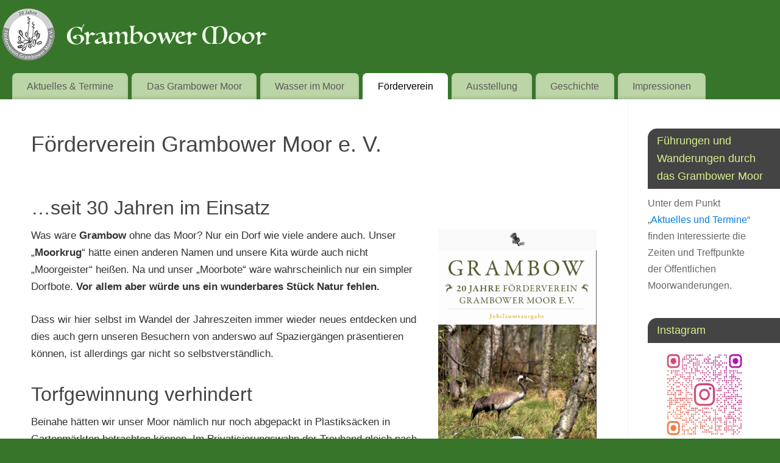

--- FILE ---
content_type: text/html; charset=UTF-8
request_url: http://www.grambower-moor.de/foerderverein-grambower-moor-e-v/
body_size: 13903
content:
<!DOCTYPE html>
<html lang="de">
<head>
<meta http-equiv="Content-Type" content="text/html; charset=UTF-8" />
<meta name="viewport" content="width=device-width, user-scalable=yes, initial-scale=1.0, minimum-scale=1.0, maximum-scale=3.0">
<link rel="profile" href="http://gmpg.org/xfn/11" />
<link rel="pingback" href="http://www.grambower-moor.de/xmlrpc.php" />
<title>Förderverein Grambower Moor e. V. &#8211; Grambower Moorverein</title>
<meta name='robots' content='max-image-preview:large' />
<link rel='dns-prefetch' href='//www.grambower-moor.de' />
<link rel="alternate" type="application/rss+xml" title="Grambower Moorverein &raquo; Feed" href="https://www.grambower-moor.de/feed/" />
<link rel="alternate" type="application/rss+xml" title="Grambower Moorverein &raquo; Kommentar-Feed" href="https://www.grambower-moor.de/comments/feed/" />
<link rel="alternate" title="oEmbed (JSON)" type="application/json+oembed" href="https://www.grambower-moor.de/wp-json/oembed/1.0/embed?url=https%3A%2F%2Fwww.grambower-moor.de%2Ffoerderverein-grambower-moor-e-v%2F" />
<link rel="alternate" title="oEmbed (XML)" type="text/xml+oembed" href="https://www.grambower-moor.de/wp-json/oembed/1.0/embed?url=https%3A%2F%2Fwww.grambower-moor.de%2Ffoerderverein-grambower-moor-e-v%2F&#038;format=xml" />
<style id='wp-img-auto-sizes-contain-inline-css' type='text/css'>
img:is([sizes=auto i],[sizes^="auto," i]){contain-intrinsic-size:3000px 1500px}
/*# sourceURL=wp-img-auto-sizes-contain-inline-css */
</style>
<style id='wp-emoji-styles-inline-css' type='text/css'>

	img.wp-smiley, img.emoji {
		display: inline !important;
		border: none !important;
		box-shadow: none !important;
		height: 1em !important;
		width: 1em !important;
		margin: 0 0.07em !important;
		vertical-align: -0.1em !important;
		background: none !important;
		padding: 0 !important;
	}
/*# sourceURL=wp-emoji-styles-inline-css */
</style>
<style id='wp-block-library-inline-css' type='text/css'>
:root{--wp-block-synced-color:#7a00df;--wp-block-synced-color--rgb:122,0,223;--wp-bound-block-color:var(--wp-block-synced-color);--wp-editor-canvas-background:#ddd;--wp-admin-theme-color:#007cba;--wp-admin-theme-color--rgb:0,124,186;--wp-admin-theme-color-darker-10:#006ba1;--wp-admin-theme-color-darker-10--rgb:0,107,160.5;--wp-admin-theme-color-darker-20:#005a87;--wp-admin-theme-color-darker-20--rgb:0,90,135;--wp-admin-border-width-focus:2px}@media (min-resolution:192dpi){:root{--wp-admin-border-width-focus:1.5px}}.wp-element-button{cursor:pointer}:root .has-very-light-gray-background-color{background-color:#eee}:root .has-very-dark-gray-background-color{background-color:#313131}:root .has-very-light-gray-color{color:#eee}:root .has-very-dark-gray-color{color:#313131}:root .has-vivid-green-cyan-to-vivid-cyan-blue-gradient-background{background:linear-gradient(135deg,#00d084,#0693e3)}:root .has-purple-crush-gradient-background{background:linear-gradient(135deg,#34e2e4,#4721fb 50%,#ab1dfe)}:root .has-hazy-dawn-gradient-background{background:linear-gradient(135deg,#faaca8,#dad0ec)}:root .has-subdued-olive-gradient-background{background:linear-gradient(135deg,#fafae1,#67a671)}:root .has-atomic-cream-gradient-background{background:linear-gradient(135deg,#fdd79a,#004a59)}:root .has-nightshade-gradient-background{background:linear-gradient(135deg,#330968,#31cdcf)}:root .has-midnight-gradient-background{background:linear-gradient(135deg,#020381,#2874fc)}:root{--wp--preset--font-size--normal:16px;--wp--preset--font-size--huge:42px}.has-regular-font-size{font-size:1em}.has-larger-font-size{font-size:2.625em}.has-normal-font-size{font-size:var(--wp--preset--font-size--normal)}.has-huge-font-size{font-size:var(--wp--preset--font-size--huge)}.has-text-align-center{text-align:center}.has-text-align-left{text-align:left}.has-text-align-right{text-align:right}.has-fit-text{white-space:nowrap!important}#end-resizable-editor-section{display:none}.aligncenter{clear:both}.items-justified-left{justify-content:flex-start}.items-justified-center{justify-content:center}.items-justified-right{justify-content:flex-end}.items-justified-space-between{justify-content:space-between}.screen-reader-text{border:0;clip-path:inset(50%);height:1px;margin:-1px;overflow:hidden;padding:0;position:absolute;width:1px;word-wrap:normal!important}.screen-reader-text:focus{background-color:#ddd;clip-path:none;color:#444;display:block;font-size:1em;height:auto;left:5px;line-height:normal;padding:15px 23px 14px;text-decoration:none;top:5px;width:auto;z-index:100000}html :where(.has-border-color){border-style:solid}html :where([style*=border-top-color]){border-top-style:solid}html :where([style*=border-right-color]){border-right-style:solid}html :where([style*=border-bottom-color]){border-bottom-style:solid}html :where([style*=border-left-color]){border-left-style:solid}html :where([style*=border-width]){border-style:solid}html :where([style*=border-top-width]){border-top-style:solid}html :where([style*=border-right-width]){border-right-style:solid}html :where([style*=border-bottom-width]){border-bottom-style:solid}html :where([style*=border-left-width]){border-left-style:solid}html :where(img[class*=wp-image-]){height:auto;max-width:100%}:where(figure){margin:0 0 1em}html :where(.is-position-sticky){--wp-admin--admin-bar--position-offset:var(--wp-admin--admin-bar--height,0px)}@media screen and (max-width:600px){html :where(.is-position-sticky){--wp-admin--admin-bar--position-offset:0px}}

/*# sourceURL=wp-block-library-inline-css */
</style><style id='global-styles-inline-css' type='text/css'>
:root{--wp--preset--aspect-ratio--square: 1;--wp--preset--aspect-ratio--4-3: 4/3;--wp--preset--aspect-ratio--3-4: 3/4;--wp--preset--aspect-ratio--3-2: 3/2;--wp--preset--aspect-ratio--2-3: 2/3;--wp--preset--aspect-ratio--16-9: 16/9;--wp--preset--aspect-ratio--9-16: 9/16;--wp--preset--color--black: #000000;--wp--preset--color--cyan-bluish-gray: #abb8c3;--wp--preset--color--white: #ffffff;--wp--preset--color--pale-pink: #f78da7;--wp--preset--color--vivid-red: #cf2e2e;--wp--preset--color--luminous-vivid-orange: #ff6900;--wp--preset--color--luminous-vivid-amber: #fcb900;--wp--preset--color--light-green-cyan: #7bdcb5;--wp--preset--color--vivid-green-cyan: #00d084;--wp--preset--color--pale-cyan-blue: #8ed1fc;--wp--preset--color--vivid-cyan-blue: #0693e3;--wp--preset--color--vivid-purple: #9b51e0;--wp--preset--gradient--vivid-cyan-blue-to-vivid-purple: linear-gradient(135deg,rgb(6,147,227) 0%,rgb(155,81,224) 100%);--wp--preset--gradient--light-green-cyan-to-vivid-green-cyan: linear-gradient(135deg,rgb(122,220,180) 0%,rgb(0,208,130) 100%);--wp--preset--gradient--luminous-vivid-amber-to-luminous-vivid-orange: linear-gradient(135deg,rgb(252,185,0) 0%,rgb(255,105,0) 100%);--wp--preset--gradient--luminous-vivid-orange-to-vivid-red: linear-gradient(135deg,rgb(255,105,0) 0%,rgb(207,46,46) 100%);--wp--preset--gradient--very-light-gray-to-cyan-bluish-gray: linear-gradient(135deg,rgb(238,238,238) 0%,rgb(169,184,195) 100%);--wp--preset--gradient--cool-to-warm-spectrum: linear-gradient(135deg,rgb(74,234,220) 0%,rgb(151,120,209) 20%,rgb(207,42,186) 40%,rgb(238,44,130) 60%,rgb(251,105,98) 80%,rgb(254,248,76) 100%);--wp--preset--gradient--blush-light-purple: linear-gradient(135deg,rgb(255,206,236) 0%,rgb(152,150,240) 100%);--wp--preset--gradient--blush-bordeaux: linear-gradient(135deg,rgb(254,205,165) 0%,rgb(254,45,45) 50%,rgb(107,0,62) 100%);--wp--preset--gradient--luminous-dusk: linear-gradient(135deg,rgb(255,203,112) 0%,rgb(199,81,192) 50%,rgb(65,88,208) 100%);--wp--preset--gradient--pale-ocean: linear-gradient(135deg,rgb(255,245,203) 0%,rgb(182,227,212) 50%,rgb(51,167,181) 100%);--wp--preset--gradient--electric-grass: linear-gradient(135deg,rgb(202,248,128) 0%,rgb(113,206,126) 100%);--wp--preset--gradient--midnight: linear-gradient(135deg,rgb(2,3,129) 0%,rgb(40,116,252) 100%);--wp--preset--font-size--small: 13px;--wp--preset--font-size--medium: 20px;--wp--preset--font-size--large: 36px;--wp--preset--font-size--x-large: 42px;--wp--preset--spacing--20: 0.44rem;--wp--preset--spacing--30: 0.67rem;--wp--preset--spacing--40: 1rem;--wp--preset--spacing--50: 1.5rem;--wp--preset--spacing--60: 2.25rem;--wp--preset--spacing--70: 3.38rem;--wp--preset--spacing--80: 5.06rem;--wp--preset--shadow--natural: 6px 6px 9px rgba(0, 0, 0, 0.2);--wp--preset--shadow--deep: 12px 12px 50px rgba(0, 0, 0, 0.4);--wp--preset--shadow--sharp: 6px 6px 0px rgba(0, 0, 0, 0.2);--wp--preset--shadow--outlined: 6px 6px 0px -3px rgb(255, 255, 255), 6px 6px rgb(0, 0, 0);--wp--preset--shadow--crisp: 6px 6px 0px rgb(0, 0, 0);}:where(.is-layout-flex){gap: 0.5em;}:where(.is-layout-grid){gap: 0.5em;}body .is-layout-flex{display: flex;}.is-layout-flex{flex-wrap: wrap;align-items: center;}.is-layout-flex > :is(*, div){margin: 0;}body .is-layout-grid{display: grid;}.is-layout-grid > :is(*, div){margin: 0;}:where(.wp-block-columns.is-layout-flex){gap: 2em;}:where(.wp-block-columns.is-layout-grid){gap: 2em;}:where(.wp-block-post-template.is-layout-flex){gap: 1.25em;}:where(.wp-block-post-template.is-layout-grid){gap: 1.25em;}.has-black-color{color: var(--wp--preset--color--black) !important;}.has-cyan-bluish-gray-color{color: var(--wp--preset--color--cyan-bluish-gray) !important;}.has-white-color{color: var(--wp--preset--color--white) !important;}.has-pale-pink-color{color: var(--wp--preset--color--pale-pink) !important;}.has-vivid-red-color{color: var(--wp--preset--color--vivid-red) !important;}.has-luminous-vivid-orange-color{color: var(--wp--preset--color--luminous-vivid-orange) !important;}.has-luminous-vivid-amber-color{color: var(--wp--preset--color--luminous-vivid-amber) !important;}.has-light-green-cyan-color{color: var(--wp--preset--color--light-green-cyan) !important;}.has-vivid-green-cyan-color{color: var(--wp--preset--color--vivid-green-cyan) !important;}.has-pale-cyan-blue-color{color: var(--wp--preset--color--pale-cyan-blue) !important;}.has-vivid-cyan-blue-color{color: var(--wp--preset--color--vivid-cyan-blue) !important;}.has-vivid-purple-color{color: var(--wp--preset--color--vivid-purple) !important;}.has-black-background-color{background-color: var(--wp--preset--color--black) !important;}.has-cyan-bluish-gray-background-color{background-color: var(--wp--preset--color--cyan-bluish-gray) !important;}.has-white-background-color{background-color: var(--wp--preset--color--white) !important;}.has-pale-pink-background-color{background-color: var(--wp--preset--color--pale-pink) !important;}.has-vivid-red-background-color{background-color: var(--wp--preset--color--vivid-red) !important;}.has-luminous-vivid-orange-background-color{background-color: var(--wp--preset--color--luminous-vivid-orange) !important;}.has-luminous-vivid-amber-background-color{background-color: var(--wp--preset--color--luminous-vivid-amber) !important;}.has-light-green-cyan-background-color{background-color: var(--wp--preset--color--light-green-cyan) !important;}.has-vivid-green-cyan-background-color{background-color: var(--wp--preset--color--vivid-green-cyan) !important;}.has-pale-cyan-blue-background-color{background-color: var(--wp--preset--color--pale-cyan-blue) !important;}.has-vivid-cyan-blue-background-color{background-color: var(--wp--preset--color--vivid-cyan-blue) !important;}.has-vivid-purple-background-color{background-color: var(--wp--preset--color--vivid-purple) !important;}.has-black-border-color{border-color: var(--wp--preset--color--black) !important;}.has-cyan-bluish-gray-border-color{border-color: var(--wp--preset--color--cyan-bluish-gray) !important;}.has-white-border-color{border-color: var(--wp--preset--color--white) !important;}.has-pale-pink-border-color{border-color: var(--wp--preset--color--pale-pink) !important;}.has-vivid-red-border-color{border-color: var(--wp--preset--color--vivid-red) !important;}.has-luminous-vivid-orange-border-color{border-color: var(--wp--preset--color--luminous-vivid-orange) !important;}.has-luminous-vivid-amber-border-color{border-color: var(--wp--preset--color--luminous-vivid-amber) !important;}.has-light-green-cyan-border-color{border-color: var(--wp--preset--color--light-green-cyan) !important;}.has-vivid-green-cyan-border-color{border-color: var(--wp--preset--color--vivid-green-cyan) !important;}.has-pale-cyan-blue-border-color{border-color: var(--wp--preset--color--pale-cyan-blue) !important;}.has-vivid-cyan-blue-border-color{border-color: var(--wp--preset--color--vivid-cyan-blue) !important;}.has-vivid-purple-border-color{border-color: var(--wp--preset--color--vivid-purple) !important;}.has-vivid-cyan-blue-to-vivid-purple-gradient-background{background: var(--wp--preset--gradient--vivid-cyan-blue-to-vivid-purple) !important;}.has-light-green-cyan-to-vivid-green-cyan-gradient-background{background: var(--wp--preset--gradient--light-green-cyan-to-vivid-green-cyan) !important;}.has-luminous-vivid-amber-to-luminous-vivid-orange-gradient-background{background: var(--wp--preset--gradient--luminous-vivid-amber-to-luminous-vivid-orange) !important;}.has-luminous-vivid-orange-to-vivid-red-gradient-background{background: var(--wp--preset--gradient--luminous-vivid-orange-to-vivid-red) !important;}.has-very-light-gray-to-cyan-bluish-gray-gradient-background{background: var(--wp--preset--gradient--very-light-gray-to-cyan-bluish-gray) !important;}.has-cool-to-warm-spectrum-gradient-background{background: var(--wp--preset--gradient--cool-to-warm-spectrum) !important;}.has-blush-light-purple-gradient-background{background: var(--wp--preset--gradient--blush-light-purple) !important;}.has-blush-bordeaux-gradient-background{background: var(--wp--preset--gradient--blush-bordeaux) !important;}.has-luminous-dusk-gradient-background{background: var(--wp--preset--gradient--luminous-dusk) !important;}.has-pale-ocean-gradient-background{background: var(--wp--preset--gradient--pale-ocean) !important;}.has-electric-grass-gradient-background{background: var(--wp--preset--gradient--electric-grass) !important;}.has-midnight-gradient-background{background: var(--wp--preset--gradient--midnight) !important;}.has-small-font-size{font-size: var(--wp--preset--font-size--small) !important;}.has-medium-font-size{font-size: var(--wp--preset--font-size--medium) !important;}.has-large-font-size{font-size: var(--wp--preset--font-size--large) !important;}.has-x-large-font-size{font-size: var(--wp--preset--font-size--x-large) !important;}
/*# sourceURL=global-styles-inline-css */
</style>

<style id='classic-theme-styles-inline-css' type='text/css'>
/*! This file is auto-generated */
.wp-block-button__link{color:#fff;background-color:#32373c;border-radius:9999px;box-shadow:none;text-decoration:none;padding:calc(.667em + 2px) calc(1.333em + 2px);font-size:1.125em}.wp-block-file__button{background:#32373c;color:#fff;text-decoration:none}
/*# sourceURL=/wp-includes/css/classic-themes.min.css */
</style>
<link rel='stylesheet' id='mantra-style-css' href='http://www.grambower-moor.de/wp-content/themes/mantra/style.css?ver=3.3.3' type='text/css' media='all' />
<style id='mantra-style-inline-css' type='text/css'>
 #wrapper { max-width: 1390px; } #content { width: 100%; max-width:1140px; max-width: calc( 100% - 250px ); } #primary, #secondary { width:250px; } #primary .widget-title, #secondary .widget-title { margin-right: -2em; text-align: left; } html { font-size:17px; } #access ul li { background-color:#bbd5a7} body, input, textarea {font-family:Trebuchet MS, Arial, Helvetica, sans-serif; } #content h1.entry-title a, #content h2.entry-title a, #content h1.entry-title, #content h2.entry-title, #front-text1 h2, #front-text2 h2 {font-family:Arial, Helvetica, sans-serif; } .widget-area {font-family:Helvetica, sans-serif; } .entry-content h1, .entry-content h2, .entry-content h3, .entry-content h4, .entry-content h5, .entry-content h6 {font-family:Trebuchet MS, Arial, Helvetica, sans-serif; } .nocomments, .nocomments2 {display:none;} #content h1.entry-title, #content h2.entry-title { font-size:36px; } .widget-area, .widget-area a:link, .widget-area a:visited { font-size:16px; } #header-container > div { margin-top:26px; } #header-container > div { margin-left:66px; } body { background-color:#37752b !important; } #header { background-color:#37752b; } #footer { background-color:#222222; } #footer2 { background-color:#171717; } #site-title span a { color:#d6f18b; } #site-description { color:#999999; } #content, .column-text, #front-text3, #front-text4 { color:#333333 ;} .widget-area a:link, .widget-area a:visited, a:link, a:visited ,#searchform #s:hover, #container #s:hover, #access a:hover, #wp-calendar tbody td a, #site-info a, #site-copyright a, #access li:hover > a, #access ul ul:hover > a { color:#067ce7; } a:hover, .entry-meta a:hover, .entry-utility a:hover, .widget-area a:hover { color:#73e706; } #content .entry-title a, #content .entry-title, #content h1, #content h2, #content h3, #content h4, #content h5, #content h6 { color:#444444; } #content .entry-title a:hover { color:#000000; } .widget-title { background-color:#444444; } .widget-title { color:#d6f18b; } #footer-widget-area .widget-title { color:#d6f18b; } #footer-widget-area a { color:#666666; } #footer-widget-area a:hover { color:#888888; } body .wp-caption { background-image:url(http://www.grambower-moor.de/wp-content/themes/mantra/resources/images/pins/Pin2.png); } .entry-content p:not(:last-child), .entry-content ul, .entry-summary ul, .entry-content ol, .entry-summary ol { margin-bottom:1.5em;} .entry-meta .entry-time { display:none; } #branding { height:100px ;} 
/* Mantra Custom CSS */
/*# sourceURL=mantra-style-inline-css */
</style>
<link rel='stylesheet' id='mantra-mobile-css' href='http://www.grambower-moor.de/wp-content/themes/mantra/resources/css/style-mobile.css?ver=3.3.3' type='text/css' media='all' />
<link rel='stylesheet' id='slb_core-css' href='http://www.grambower-moor.de/wp-content/plugins/simple-lightbox/client/css/app.css?ver=2.9.4' type='text/css' media='all' />
<script type="text/javascript" id="jquery-core-js-extra">
/* <![CDATA[ */
var SDT_DATA = {"ajaxurl":"https://www.grambower-moor.de/wp-admin/admin-ajax.php","siteUrl":"http://www.grambower-moor.de/","pluginsUrl":"http://www.grambower-moor.de/wp-content/plugins","isAdmin":""};
//# sourceURL=jquery-core-js-extra
/* ]]> */
</script>
<script type="text/javascript" src="http://www.grambower-moor.de/wp-includes/js/jquery/jquery.min.js?ver=3.7.1" id="jquery-core-js"></script>
<script type="text/javascript" src="http://www.grambower-moor.de/wp-includes/js/jquery/jquery-migrate.min.js?ver=3.4.1" id="jquery-migrate-js"></script>
<script type="text/javascript" id="mantra-frontend-js-extra">
/* <![CDATA[ */
var mantra_options = {"responsive":"1","image_class":"imageSeven","equalize_sidebars":"0"};
//# sourceURL=mantra-frontend-js-extra
/* ]]> */
</script>
<script type="text/javascript" src="http://www.grambower-moor.de/wp-content/themes/mantra/resources/js/frontend.js?ver=3.3.3" id="mantra-frontend-js"></script>
<link rel="https://api.w.org/" href="https://www.grambower-moor.de/wp-json/" /><link rel="alternate" title="JSON" type="application/json" href="https://www.grambower-moor.de/wp-json/wp/v2/pages/16" /><link rel="EditURI" type="application/rsd+xml" title="RSD" href="https://www.grambower-moor.de/xmlrpc.php?rsd" />
<meta name="generator" content="WordPress 6.9" />
<link rel="canonical" href="https://www.grambower-moor.de/foerderverein-grambower-moor-e-v/" />
<link rel='shortlink' href='https://www.grambower-moor.de/?p=16' />
<!--[if lte IE 8]> <style type="text/css" media="screen"> #access ul li, .edit-link a , #footer-widget-area .widget-title, .entry-meta,.entry-meta .comments-link, .short-button-light, .short-button-dark ,.short-button-color ,blockquote { position:relative; behavior: url(http://www.grambower-moor.de/wp-content/themes/mantra/resources/js/PIE/PIE.php); } #access ul ul { -pie-box-shadow:0px 5px 5px #999; } #access ul li.current_page_item, #access ul li.current-menu-item , #access ul li ,#access ul ul ,#access ul ul li, .commentlist li.comment ,.commentlist .avatar, .nivo-caption, .theme-default .nivoSlider { behavior: url(http://www.grambower-moor.de/wp-content/themes/mantra/resources/js/PIE/PIE.php); } </style> <![endif]--><link rel="icon" href="https://www.grambower-moor.de/wp-content/uploads/2017/12/cropped-Logo-Grambower-Moor-32x32.png" sizes="32x32" />
<link rel="icon" href="https://www.grambower-moor.de/wp-content/uploads/2017/12/cropped-Logo-Grambower-Moor-192x192.png" sizes="192x192" />
<link rel="apple-touch-icon" href="https://www.grambower-moor.de/wp-content/uploads/2017/12/cropped-Logo-Grambower-Moor-180x180.png" />
<meta name="msapplication-TileImage" content="https://www.grambower-moor.de/wp-content/uploads/2017/12/cropped-Logo-Grambower-Moor-270x270.png" />
<!--[if lt IE 9]>
	<script>
	document.createElement('header');
	document.createElement('nav');
	document.createElement('section');
	document.createElement('article');
	document.createElement('aside');
	document.createElement('footer');
	document.createElement('hgroup');
	</script>
	<![endif]--> 		<style type="text/css" id="wp-custom-css">
			/* --- Pegel-Farben wie im Diagramm --- */
.pegel-1 { color:#1f77b4; font-weight:bold; }
.pegel-2 { color:#d62728; font-weight:bold; }
.pegel-3 { color:#2ca02c; font-weight:bold; }
.pegel-4 { color:#ff7f0e; font-weight:bold; }
.pegel-5 { color:#9467bd; font-weight:bold; }
.pegel-6 { color:#17becf; font-weight:bold; }
.pegel-7 { color:#8c564b; font-weight:bold; }
.pegel-8 { color:#7f7f7f; font-weight:bold; }

/* --- Chart-Container: alle Moor-Charts einheitlich --- */
#moor-viz-abs,
#moor-viz-rel,
#moor-viz-race,
#moor-viz-nhn,
#moor-rain-compare,
#moor-rain-only {
  width: 100%;
  height: 450px;
  margin: 0 auto;
}

/* Tablet */
@media (max-width: 900px) {
  #moor-viz-abs,
  #moor-viz-rel,
  #moor-viz-race,
  #moor-viz-nhn,
  #moor-rain-compare,
  #moor-rain-only {
    height: 350px;
  }
}

/* Handy */
@media (max-width: 400px) {
  #moor-viz-abs,
  #moor-viz-rel,
  #moor-viz-race,
  #moor-viz-nhn,
  #moor-rain-compare,
  #moor-rain-only {
    height: 210px;
  }
}

/* Volle Breite in Gutenberg */
.alignwide  #moor-viz-abs, .alignfull #moor-viz-abs,
.alignwide  #moor-viz-rel, .alignfull #moor-viz-rel,
.alignwide  #moor-viz-race, .alignfull #moor-viz-race,
.alignwide  #moor-viz-nhn, .alignfull #moor-viz-nhn,
.alignwide  #moor-rain-compare, .alignfull #moor-rain-compare,
.alignwide  #moor-rain-only, .alignfull #moor-rain-only {
  max-width: none;
}

/* --- Farblegende (optional im Textbereich) --- */
.pegel-legende {
  list-style: none;
  padding: 0;
  margin: 2em auto;
  max-width: 800px;
  line-height: 1.8;
  font-size: 1em;
}

/* ============================================================
   KARTEN-LAYOUT FÜR ALLE DIAGRAMME
   – hellgrauer Hintergrund
   – feine Linie (Border)
   – leichter Schatten („schwebend“)
============================================================ */
.moor-section {
  background: #f7f7f7;                     /* sehr helles Grau */
  padding: 20px 20px 24px;
  border-radius: 12px;
  border: 1px solid rgba(0,0,0,0.10);      /* feine graue Linie */
  margin: 30px 0;
  box-shadow: 0 4px 12px rgba(0,0,0,0.08); /* leichter Schatten */
}

/* Chart-Fläche innerhalb der Karte */
.moor-chart {
  width: 100%;
  height: 520px;
}

/* ============================================================
   HEADER: Titel links, Bedienelemente rechts, responsive
============================================================ */
.moor-rain-header {
  display: flex;
  justify-content: space-between;
  align-items: flex-start;
  gap: 0.75rem;
  margin-bottom: 0.75rem;
  flex-wrap: wrap;
}

.moor-rain-title-wrap {
  display: flex;
  flex-direction: column;
  gap: 0.15rem;
}

.moor-rain-title {
  margin: 0;
}

.moor-rain-stand {
  font-size: 0.85rem;
  color: #6b7280;
}

/* Legendencontainer (rechts) */
.moor-rain-legend {
  display: flex;
  flex-direction: column;
  align-items: flex-end;
  gap: 0.65rem;
}

.moor-legend-group {
  display: flex;
  align-items: center;
  gap: 0.6rem;
}

.moor-legend-label {
  font-size: 0.85rem;
  color: #4b5563;
  white-space: nowrap;
}

/* ============================================================
   ZEIT-MODUS-BUTTONS (Jahre / Quartale / Monate)
   → dunkles Grün (#047857)
============================================================ */
.moor-mode-buttons {
  display: flex;
  flex-wrap: wrap;
  gap: 0.5rem;
}

.moor-mode-buttons button {
  padding: 0.35rem 0.85rem;
  border-radius: 999px;
  border: 1px solid #047857;
  background: #ffffff;
  color: #047857;
  font-size: 0.9rem;
  cursor: pointer;
  transition: all 0.15s ease;
}

.moor-mode-buttons button:hover {
  background: #ecfdf5; /* hellgrünes Hover */
}

.moor-mode-buttons button.active {
  background: #047857;
  color: #ffffff;
}

/* ============================================================
   WETTERMODELL-BUTTONS (Meteostat / OWM)
   → Blau (#1f6fb2)
============================================================ */
.moor-model-buttons {
  display: flex;
  flex-wrap: wrap;
  gap: 0.5rem;
  margin-top: 0.35rem;
}

.moor-model-buttons button {
  padding: 0.35rem 0.85rem;
  border-radius: 999px;
  border: 1px solid #1f6fb2;
  background: #ffffff;
  color: #1f6fb2;
  font-size: 0.9rem;
  cursor: pointer;
  transition: all 0.15s ease;
}

.moor-model-buttons button:hover {
  background: #e5f1ff; /* hellblaues Hover */
}

.moor-model-buttons button.active-model {
  background: #1f6fb2;
  border-color: #1f6fb2;
  color: #ffffff;
}

/* Gemeinsamer Stil für NHN-Labels */
.NHN {
  font-weight: 600;
  padding: 2px 6px;
  border-radius: 4px;
}

/* Pegel-Farbgruppen */
.GM01.NHN { color: #d35400; }
.GM02.NHN { color: #e67e22; }
.GM03.NHN { color: #f39c12; }

.GM10.NHN { color: #2e7d32; }
.GM04.NHN { color: #66bb6a; }

.GM05.NHN   { color: #6a1b9a; }
.GMNord.NHN { color: #8e24aa; }
.GMSued.NHN { color: #ba68c8; }

.GM06.NHN { color: #1565c0; }
.GM07.NHN { color: #1e88e5; }
.GM08.NHN { color: #42a5f5; }
.GM09.NHN { color: #0d47a1; }

.GM11.NHN { color: #006064; }
.GM12.NHN { color: #00838f; }

/* Variante: Header gestapelt, Legende rechtsbündig darunter (für Vergleichscharts) */
.moor-rain-header--right {
  display: flex;
  flex-direction: column;
  align-items: stretch;
}

.moor-rain-header--right .moor-rain-legend {
  align-self: flex-end;
}
/* Pegel-Header soll aussehen wie moor-rain-header, aber Buttons behalten */
.moor-pegel-controls {
  display: flex;
  flex-wrap: wrap;
  align-items: center;
  gap: 12px;
  margin-top: 10px;
}

.moor-mode-buttons button,
.moor-model-buttons button {
  margin-right: 6px;
}		</style>
		</head>
<body class="wp-singular page-template-default page page-id-16 wp-theme-mantra mantra-image-seven mantra-caption-light mantra-hratio-0 mantra-sidebar-right mantra-menu-left">
	    <div id="toTop"><i class="crycon-back2top"></i> </div>
		
<div id="wrapper" class="hfeed">


<header id="header">

		<div id="masthead">

			<div id="branding" role="banner" >

				<img id="bg_image" alt="Grambower Moorverein" title="Grambower Moorverein" src="http://www.grambower-moor.de/wp-content/uploads/2017/12/cropped-Logo-Grambower-Moor_460x92px_lightgreen.png" />
	<div id="header-container">

				<a href="https://www.grambower-moor.de/" id="linky"></a>
				<div class="socials" id="sheader">
		</div>
		</div> <!-- #header-container -->
					<div style="clear:both;"></div>

			</div><!-- #branding -->

            <a id="nav-toggle"><span>&nbsp; Menü</span></a>
			<nav id="access" class="jssafe" role="navigation">

					<div class="skip-link screen-reader-text"><a href="#content" title="Zum Inhalt springen">Zum Inhalt springen</a></div>
	<div class="menu"><ul id="prime_nav" class="menu"><li id="menu-item-1512" class="menu-item menu-item-type-post_type menu-item-object-page menu-item-1512"><a href="https://www.grambower-moor.de/versammlungen-fuehrungen-termine-2025/">Aktuelles &#038; Termine</a></li>
<li id="menu-item-47" class="menu-item menu-item-type-post_type menu-item-object-page menu-item-home menu-item-47"><a href="https://www.grambower-moor.de/">Das Grambower Moor</a></li>
<li id="menu-item-1988" class="menu-item menu-item-type-post_type menu-item-object-page menu-item-1988"><a href="https://www.grambower-moor.de/wasser-im-moor/">Wasser im Moor</a></li>
<li id="menu-item-26" class="menu-item menu-item-type-post_type menu-item-object-page current-menu-item page_item page-item-16 current_page_item menu-item-26"><a href="https://www.grambower-moor.de/foerderverein-grambower-moor-e-v/" aria-current="page">Förderverein</a></li>
<li id="menu-item-37" class="menu-item menu-item-type-post_type menu-item-object-page menu-item-37"><a href="https://www.grambower-moor.de/die-ausstellung/">Ausstellung</a></li>
<li id="menu-item-48" class="menu-item menu-item-type-post_type menu-item-object-page menu-item-48"><a href="https://www.grambower-moor.de/geschichte/">Geschichte</a></li>
<li id="menu-item-54" class="menu-item menu-item-type-post_type menu-item-object-page menu-item-54"><a href="https://www.grambower-moor.de/impressionen/">Impressionen</a></li>
</ul></div>
			</nav><!-- #access -->

		</div><!-- #masthead -->

	<div style="clear:both;"> </div>

</header><!-- #header -->
<div id="main" class="main">
	<div  id="forbottom" >
		
		<div style="clear:both;"> </div>

					<section id="container">

				<div id="content" role="main">
				
				
				<div id="post-16" class="post-16 page type-page status-publish hentry">
											<h1 class="entry-title">Förderverein Grambower Moor e. V.</h1>
					
					<div class="entry-content">
						<h3>&#8230;seit 30 Jahren im Einsatz</h3>
<div id="attachment_132" style="width: 260px" class="wp-caption alignright"><a href="https://www.grambower-moor.de/wp-content/uploads/2017/12/20-Jahre-Förderverein-Grambower-Moor.pdf"><img fetchpriority="high" decoding="async" aria-describedby="caption-attachment-132" class="wp-image-132" src="https://www.grambower-moor.de/wp-content/uploads/2017/12/Bildband-Cover-214x300.png" alt="Grambower Moor" width="250" height="351" srcset="https://www.grambower-moor.de/wp-content/uploads/2017/12/Bildband-Cover-214x300.png 214w, https://www.grambower-moor.de/wp-content/uploads/2017/12/Bildband-Cover-768x1078.png 768w, https://www.grambower-moor.de/wp-content/uploads/2017/12/Bildband-Cover-730x1024.png 730w, https://www.grambower-moor.de/wp-content/uploads/2017/12/Bildband-Cover-107x150.png 107w, https://www.grambower-moor.de/wp-content/uploads/2017/12/Bildband-Cover.png 1452w" sizes="(max-width: 250px) 100vw, 250px" /></a><p id="caption-attachment-132" class="wp-caption-text">PDF-Download: Jubiläumsausgabe &#8222;20 Jahre Förderverein&#8220;</p></div>
<p>Was wäre <strong>Grambow</strong> ohne das Moor? Nur ein Dorf wie viele andere auch. Unser „<strong>Moorkrug</strong>“ hätte einen anderen Namen und unsere Kita würde auch nicht „Moorgeister“ heißen. Na und unser „Moorbote“ wäre wahrscheinlich nur ein simpler Dorfbote. <strong>Vor allem aber würde uns ein wunderbares Stück Natur fehlen.</strong></p>
<p>Dass wir hier selbst im Wandel der Jahreszeiten immer wieder neues entdecken und dies auch gern unseren Besuchern von anderswo auf Spaziergängen präsentieren können, ist allerdings gar nicht so selbstverständlich.</p>
<h3>Torfgewinnung verhindert</h3>
<p>Beinahe hätten wir unser Moor nämlich nur noch abgepackt in Plastiksäcken in Gartenmärkten betrachten können. Im Privatisierungswahn der Treuhand gleich nach der Deutschen Wiedervereinigung war geplant, das Moor vor allem zur Torfgewinnung auszubeuten. Dass dieser katastrophale Plan nicht zur Realität geworden ist, haben wir Naturfreunden zu verdanken, die sich mit Energie und Enthusiasmus diesen Plänen widersetzten.</p>
<p><strong>Walter Thiel</strong> aus Schwerin, ehemaliger Förster und damals Mitarbeiter im Umweltministerium und selbst schon seit vielen Jahren begeisterter Moorbeobachter, wurde damit beauftragt, das zu verhindern. In langwierigen Verhandlungen konnte die Treuhand dazu bewegt werden, ihre Torfgewinnungsabsichten aufzugeben und die Moorflächen, die in Treuhandverwaltung lagen, an die Stiftung Umwelt- und Naturschutz zu verkaufen. Eine außergewöhnliche Landschaft und ein Lebensraum seltener Pflanzen und Tiere wurde so erhalten.</p>
<h3>Die Vereinsgründung</h3>
<p>So weit, so gut. Aber was sollte nun passieren? Renaturierung hieß das Zauberwort, das man allerdings nur mit Hilfe von ABM-Kräften verwirklichen konnte. Dafür brauchte es nun einen Verein, der dieses Projekt tragen sollte. <strong>Die Geburtsstunde des Moorvereins schlug im November 1992 im Grambower Schloss</strong>. Walter Thiel, als dessen Initiator und Gründungsmitglied ist seither aus dem Verein nicht wegzudenken. Das ABM-Projekt ist lange erledigt, aber die Mitglieder des Moorvereins setzen sich aktiv wie eh und je für unser Moor ein, das quasi zum Markenzeichen für Grambow geworden ist. Die Ausstellungen in der Baracke an der früheren KIM, heute in der <strong>Jagdschule</strong>, hat der Verein gestaltet. Jährliche offizielle <strong>Führungen</strong> und unzählige erklärte <strong>Wanderungen</strong> auf Anfrage werden durch Mitglieder des Moorvereins gestaltet. Rund <strong>1000 Besucher jährlich</strong> lassen sich bei Führungen des Moorvereins über all die Besonderheiten dieser Landschaft informieren. An kalten Winterabenden veranstaltete der Verein schon zahlreiche Diavorträge, deren Einnahmen in neue Projekte investiert werden. <strong>42 Mitglieder zählt der Moorverein derzeit</strong>, von denen fünf in Grambow leben. All diese engagierten Naturfreunde bleiben meist im Hintergrund. Aber was wäre unser Dorf und das Moor ohne sie?</p>
<h3>Aufgaben des Fördervereins (lt. Satzung § 2):</h3>
<ul>
<li>die Wiedervernässung des Grambower Moores zu fördern,</li>
<li>die Pflege und Entwicklung des Naturschutzgebietes zu unterstützen,</li>
<li>Öffentlichkeitsarbeit im Zusammenhang mit dem Grambower Moor zu betreiben,</li>
<li>pädagogisch wirkenden Einrichtungen und anderen interessierten Gruppen die Wahrung der natürlichen Umwelt am Beispiel des Grambower Moores durch praxisbezogene Vermittlung nahe zu bringen.</li>
</ul>
																	</div><!-- .entry-content -->
				</div><!-- #post-## -->

																		<p class="nocomments2">Die Kommentare sind geschlossen.</p>



								</div><!-- #content -->
						<div id="primary" class="widget-area" role="complementary">

		
		
			<ul class="xoxo">
				<li id="text-4" class="widget-container widget_text"><h3 class="widget-title">Führungen und Wanderungen durch das Grambower Moor</h3>			<div class="textwidget"><p>Unter dem Punkt &#8222;<a href="https://www.grambower-moor.de/fuehrungen-wanderungen/">Aktuelles und Termine</a>&#8220; finden Interessierte die Zeiten und Treffpunkte der Öffentlichen Moorwanderungen.</p>
</div>
		</li><li id="text-6" class="widget-container widget_text"><h3 class="widget-title">Instagram</h3>			<div class="textwidget"><p><a href="https://www.instagram.com/explore/locations/163768573635559/naturschutzgebiet-grambower-moor?igshid=MDJmNzVkMjY=" target="_blank" rel="https://www.instagram.com/explore/locations/163768573635559/naturschutzgebiet-grambower-moor?igshid=MDJmNzVkMjY= noopener"><img loading="lazy" decoding="async" class="aligncenter wp-image-531" src="https://www.grambower-moor.de/wp-content/uploads/2022/11/IMG_20221105_104219_116-222x222.png" alt="" width="150" height="162" /></a></p>
</div>
		</li><li id="text-3" class="widget-container widget_text"><h3 class="widget-title">Mitglied werden</h3>			<div class="textwidget">Sie möchten Mitglied im Förderverein Grambower Moor werden? Das freut uns sehr. Sie erreichen uns per <a href="mailto:info@grambower-moor.de">Email</a>. </div>
		</li><li id="text-2" class="widget-container widget_text"><h3 class="widget-title">Spenden</h3>			<div class="textwidget"><p>Bei uns versinkt Ihre Spende nicht im Moor! Viele aufwändige Projekte konnten in den vergangenen Jahren dank zahlreicher Spenden umgesetzt werden. Ob nun neue Informationstafeln am Lehrpfad oder ein neues Objekt in der Ausstellung. Mit Ihrer Spende unterstützen Sie die Arbeit des Vereins bei der Arbeit rund Schutz und Erhalt des Grambower Moores.</p>
</div>
		</li><li id="text-7" class="widget-container widget_text"><h3 class="widget-title">Rückblicke</h3>			<div class="textwidget"><ul>
<li><a href="https://www.grambower-moor.de/2025-2/" rel="noopener">2025</a></li>
<li><a href="https://www.grambower-moor.de/fuehrungen-wanderungen/">2024</a></li>
<li><a href="https://www.grambower-moor.de/2023-2/">2023</a></li>
<li><a href="https://www.grambower-moor.de/fuehrungen-wanderungen/2022-2/">2022</a></li>
<li><a href="https://www.grambower-moor.de/fuehrungen-wanderungen/2020-2/">2020</a></li>
<li><a href="https://www.grambower-moor.de/fuehrungen-wanderungen/2017-2/">2017</a></li>
</ul>
</div>
		</li>			</ul>

			<ul class="xoxo">
				<li id="text-5" class="widget-container widget_text"><h3 class="widget-title">Weitere Links</h3>			<div class="textwidget"><ul>
<li><a href="https://www.grambower-moor.de/artenvielfalt-im-moor/">Flora und Fauna:<br />
Artenvielfalt im Moor</a></li>
<li><a href="https://www.grambower-moor.de/vereinsintern-2/">Vereinsinterne Inhalte</a></li>
</ul>
</div>
		</li>			</ul>

			
		</div><!-- #primary .widget-area -->

				</section><!-- #container -->


		<div style="clear:both;"></div>

	</div> <!-- #forbottom -->
	</div><!-- #main -->


	<footer id="footer" role="contentinfo">
		<div id="colophon">
		
			
			
		</div><!-- #colophon -->

		<div id="footer2">
		
			<nav class="footermenu"><ul id="menu-footer" class="menu"><li id="menu-item-23" class="menu-item menu-item-type-post_type menu-item-object-page menu-item-23"><a href="https://www.grambower-moor.de/impressum/">Impressum</a></li>
<li id="menu-item-410" class="menu-item menu-item-type-post_type menu-item-object-page menu-item-privacy-policy menu-item-410"><a rel="privacy-policy" href="https://www.grambower-moor.de/datenschutzerklaerung/">Datenschutzerklärung</a></li>
<li id="menu-item-1482" class="menu-item menu-item-type-post_type menu-item-object-page menu-item-1482"><a href="https://www.grambower-moor.de/disclaimer/">Disclaimer</a></li>
<li id="menu-item-1890" class="menu-item menu-item-type-post_type menu-item-object-page menu-item-1890"><a href="https://www.grambower-moor.de/institutionen/">Institutionen und Behörden</a></li>
</ul></nav><div style="text-align:center;clear:both;padding-top:4px;" >
	<a href="https://www.grambower-moor.de/" title="Grambower Moorverein" rel="home">
		Grambower Moorverein</a> | Präsentiert von <a target="_blank" href="http://www.cryoutcreations.eu/mantra" title="Mantra Theme by Cryout Creations">Mantra</a> &amp; <a target="_blank" href="http://wordpress.org/"
		title="Eine semantische, persönliche Publikationsplattform">  WordPress.	</a>
</div><!-- #site-info --> 	<div class="socials" id="sfooter">
		</div>
				
		</div><!-- #footer2 -->

	</footer><!-- #footer -->

</div><!-- #wrapper -->

<script type="speculationrules">
{"prefetch":[{"source":"document","where":{"and":[{"href_matches":"/*"},{"not":{"href_matches":["/wp-*.php","/wp-admin/*","/wp-content/uploads/*","/wp-content/*","/wp-content/plugins/*","/wp-content/themes/mantra/*","/*\\?(.+)"]}},{"not":{"selector_matches":"a[rel~=\"nofollow\"]"}},{"not":{"selector_matches":".no-prefetch, .no-prefetch a"}}]},"eagerness":"conservative"}]}
</script>
<script type="text/javascript" src="http://www.grambower-moor.de/wp-content/plugins/data-tables-generator-by-supsystic/app/assets/js/dtgsnonce.js?ver=0.01" id="dtgs_nonce_frontend-js"></script>
<script type="text/javascript" id="dtgs_nonce_frontend-js-after">
/* <![CDATA[ */
var DTGS_NONCE_FRONTEND = "43a34de6ae"
//# sourceURL=dtgs_nonce_frontend-js-after
/* ]]> */
</script>
<script type="text/javascript" src="http://www.grambower-moor.de/wp-includes/js/comment-reply.min.js?ver=6.9" id="comment-reply-js" async="async" data-wp-strategy="async" fetchpriority="low"></script>
<script id="wp-emoji-settings" type="application/json">
{"baseUrl":"https://s.w.org/images/core/emoji/17.0.2/72x72/","ext":".png","svgUrl":"https://s.w.org/images/core/emoji/17.0.2/svg/","svgExt":".svg","source":{"concatemoji":"http://www.grambower-moor.de/wp-includes/js/wp-emoji-release.min.js?ver=6.9"}}
</script>
<script type="module">
/* <![CDATA[ */
/*! This file is auto-generated */
const a=JSON.parse(document.getElementById("wp-emoji-settings").textContent),o=(window._wpemojiSettings=a,"wpEmojiSettingsSupports"),s=["flag","emoji"];function i(e){try{var t={supportTests:e,timestamp:(new Date).valueOf()};sessionStorage.setItem(o,JSON.stringify(t))}catch(e){}}function c(e,t,n){e.clearRect(0,0,e.canvas.width,e.canvas.height),e.fillText(t,0,0);t=new Uint32Array(e.getImageData(0,0,e.canvas.width,e.canvas.height).data);e.clearRect(0,0,e.canvas.width,e.canvas.height),e.fillText(n,0,0);const a=new Uint32Array(e.getImageData(0,0,e.canvas.width,e.canvas.height).data);return t.every((e,t)=>e===a[t])}function p(e,t){e.clearRect(0,0,e.canvas.width,e.canvas.height),e.fillText(t,0,0);var n=e.getImageData(16,16,1,1);for(let e=0;e<n.data.length;e++)if(0!==n.data[e])return!1;return!0}function u(e,t,n,a){switch(t){case"flag":return n(e,"\ud83c\udff3\ufe0f\u200d\u26a7\ufe0f","\ud83c\udff3\ufe0f\u200b\u26a7\ufe0f")?!1:!n(e,"\ud83c\udde8\ud83c\uddf6","\ud83c\udde8\u200b\ud83c\uddf6")&&!n(e,"\ud83c\udff4\udb40\udc67\udb40\udc62\udb40\udc65\udb40\udc6e\udb40\udc67\udb40\udc7f","\ud83c\udff4\u200b\udb40\udc67\u200b\udb40\udc62\u200b\udb40\udc65\u200b\udb40\udc6e\u200b\udb40\udc67\u200b\udb40\udc7f");case"emoji":return!a(e,"\ud83e\u1fac8")}return!1}function f(e,t,n,a){let r;const o=(r="undefined"!=typeof WorkerGlobalScope&&self instanceof WorkerGlobalScope?new OffscreenCanvas(300,150):document.createElement("canvas")).getContext("2d",{willReadFrequently:!0}),s=(o.textBaseline="top",o.font="600 32px Arial",{});return e.forEach(e=>{s[e]=t(o,e,n,a)}),s}function r(e){var t=document.createElement("script");t.src=e,t.defer=!0,document.head.appendChild(t)}a.supports={everything:!0,everythingExceptFlag:!0},new Promise(t=>{let n=function(){try{var e=JSON.parse(sessionStorage.getItem(o));if("object"==typeof e&&"number"==typeof e.timestamp&&(new Date).valueOf()<e.timestamp+604800&&"object"==typeof e.supportTests)return e.supportTests}catch(e){}return null}();if(!n){if("undefined"!=typeof Worker&&"undefined"!=typeof OffscreenCanvas&&"undefined"!=typeof URL&&URL.createObjectURL&&"undefined"!=typeof Blob)try{var e="postMessage("+f.toString()+"("+[JSON.stringify(s),u.toString(),c.toString(),p.toString()].join(",")+"));",a=new Blob([e],{type:"text/javascript"});const r=new Worker(URL.createObjectURL(a),{name:"wpTestEmojiSupports"});return void(r.onmessage=e=>{i(n=e.data),r.terminate(),t(n)})}catch(e){}i(n=f(s,u,c,p))}t(n)}).then(e=>{for(const n in e)a.supports[n]=e[n],a.supports.everything=a.supports.everything&&a.supports[n],"flag"!==n&&(a.supports.everythingExceptFlag=a.supports.everythingExceptFlag&&a.supports[n]);var t;a.supports.everythingExceptFlag=a.supports.everythingExceptFlag&&!a.supports.flag,a.supports.everything||((t=a.source||{}).concatemoji?r(t.concatemoji):t.wpemoji&&t.twemoji&&(r(t.twemoji),r(t.wpemoji)))});
//# sourceURL=http://www.grambower-moor.de/wp-includes/js/wp-emoji-loader.min.js
/* ]]> */
</script>
<script type="text/javascript" id="slb_context">/* <![CDATA[ */if ( !!window.jQuery ) {(function($){$(document).ready(function(){if ( !!window.SLB ) { {$.extend(SLB, {"context":["public","user_guest"]});} }})})(jQuery);}/* ]]> */</script>

</body>
</html>
